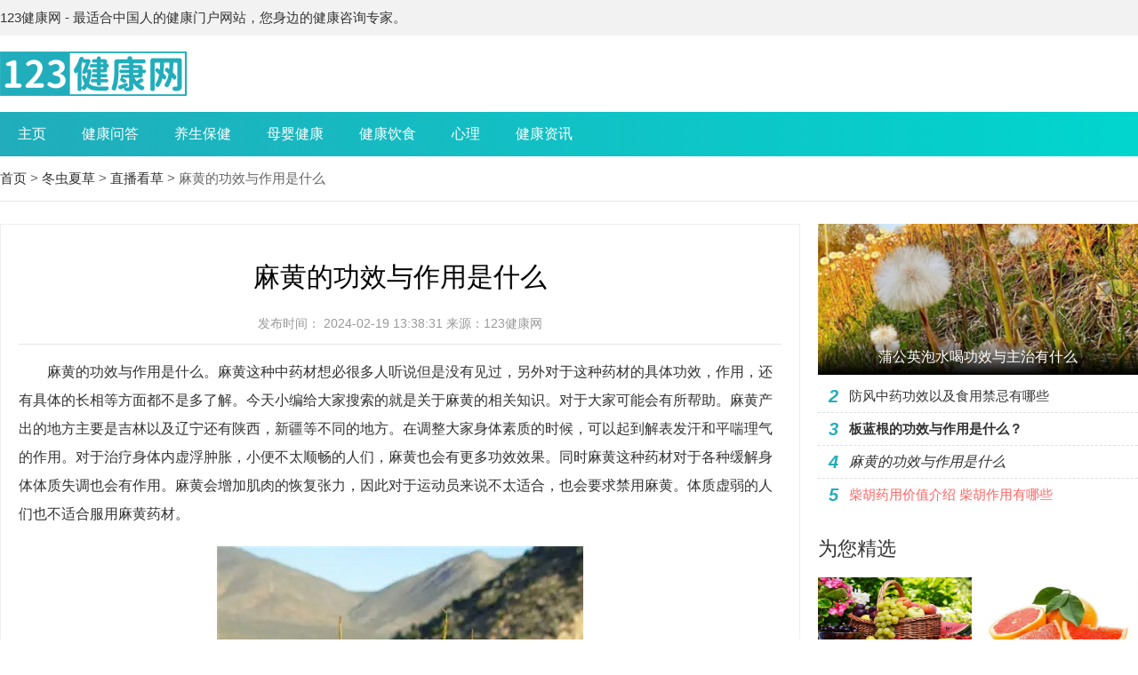

--- FILE ---
content_type: text/html
request_url: https://www.123chongcao.com/Html/5147.html
body_size: 4192
content:
<!DOCTYPE html>
<html>
	<head>
		<meta charset="utf-8" />
		<title>麻黄的功效与作用是什么-123健康网</title>
		<meta name="description" content="麻黄的功效与作用是什么。麻黄这种中药材想必很多人听说但是没有见过，另外对于这种药材的具体功效，作用，还有具体的长相等方面都不是多了解。今天小编给大家搜索的就.....">
		<meta name="keywords" content="麻黄,麻黄功效">
		<link rel="stylesheet" type="text/css" href="/statics/news/default/css/main.css" />
		<script type="text/javascript">
        (function(){
            var ua = navigator.userAgent.toLowerCase();
            var bIsIpad = ua.match(/ipad/i) == "ipad";
            var bIsIphoneOs = ua.match(/iphone os/i) == "iphone os";
            var bIsAndroid = ua.match(/android/i) == "android";
            var bIsWM=ua.match(/windows mobile/i)=="windows mobile";
            var host = "//m.123chongcao.com";
            var pathname = window.location.pathname;
            if(bIsIpad||bIsIphoneOs||bIsAndroid||bIsWM){
                window.location.href =host + pathname;
            }
        })();
    </script>
	</head>
	<body>
		<header class="header">
			<div class="topBox ">
				<div class="w1280 d-flex-between">
					<div class="topLeft">123健康网 - 最适合中国人的健康门户网站，您身边的健康咨询专家。</div>
					<div class="topRigth"></div>
				</div>
			</div>
			<div class="w1280 logoBox d-flex-between">
				<a href="//www.123chongcao.com" class="logo"><img src="//img.123chongcao.com/statics/news/default/images/logo.png"></a>
				<div class="logoRbox">
				</div>
			</div>

			<div class="navBox">
				<ul class="w1280 d-flex navList">
					<li ><a href="//www.123chongcao.com">主页</a></li>
																									<li ><a href="//www.123chongcao.com/jiankwd/">健康问答</a></li>
										<li ><a href="//www.123chongcao.com/ysbaojian/">养生保健</a></li>
										<li ><a href="//www.123chongcao.com/myjk/">母婴健康</a></li>
										<li ><a href="//www.123chongcao.com/jkyingshi/">健康饮食</a></li>
										<li ><a href="//www.123chongcao.com/xinli/">心理</a></li>
										<li ><a href="//www.123chongcao.com/jkzixun/">健康资讯</a></li>
									</ul>
			</div>
		</header>		<div class="wbx w1280">
			<a href="/">首页</a> > <a href="https://www.123chongcao.com/Html/">冬虫夏草</a> > <a href="https://www.123chongcao.com/Html/chongcaozhangti/">直播看草</a> >  麻黄的功效与作用是什么
		</div>
		<div class="w1280 mt20 d-flex">
			<div class="pageLeft flex-shrink">
				<div class="articleTop">
					<h1>麻黄的功效与作用是什么</h1>
					<div class="articleInfo">
						发布时间： 2024-02-19 13:38:31 来源：123健康网					</div>
					<article class="article" style="padding-bottom: 0;">
						<p>　　麻黄的功效与作用是什么。麻黄这种中药材想必很多人听说但是没有见过，另外对于这种药材的具体功效，作用，还有具体的长相等方面都不是多了解。今天小编给大家搜索的就是关于麻黄的相关知识。对于大家可能会有所帮助。麻黄产出的地方主要是吉林以及辽宁还有陕西，新疆等不同的地方。在调整大家身体素质的时候，可以起到解表发汗和平喘理气的作用。对于治疗身体内虚浮肿胀，小便不太顺畅的人们，麻黄也会有更多功效效果。同时麻黄这种药材对于各种缓解身体体质失调也会有作用。麻黄会增加肌肉的恢复张力，因此对于运动员来说不太适合，也会要求禁用麻黄。体质虚弱的人们也不适合服用麻黄药材。<img alt="" src="https://img.123chongcao.com/uploadfile/2024/0105/20240105093402830.jpg" style="width: 412px; height: 550px;" /></p>
<p>　　麻黄，中药名。为中药中的发散风寒药，是麻黄科麻黄属植物，包括有三种麻黄属的植物：草麻黄、木贼麻黄与中麻黄，为草本状灌木，采用部位为草质茎，也是重要的药用植物。因为麻黄的发汗力强，故外感风寒轻证、心悸、失眠、肺虚咳喘等均应忌用或慎用。麻黄的功效和作用有哪些？<img alt="" src="https://img.123chongcao.com/uploadfile/2024/0105/20240105093418665.jpg" style="width: 411px; height: 550px;" /></p>
<p>　　发汗散寒，宣肺平喘，利水消肿。生品发汗解表和利水消肿力强，多用于风寒表实证，胸闷喘咳，风水浮肿，风湿痹痛，阴疽，痰核。蜜麻黄性温偏润，辛散发汗作用缓和，增强了润肺止咳之功，以宣肺平喘止咳力胜。多用于表症已解，气喘咳嗽。麻黄绒作用缓和，适于老人、幼儿及虚人风寒感冒。蜜麻黄绒作用更为缓和，适于表证已解而喘咳未愈的老人、幼儿及体虚患者。<img alt="" src="https://img.123chongcao.com/uploadfile/2024/0105/20240105093509338.jpg" style="width: 480px; height: 350px;" /></p>
<p>　　作用</p>
<p>　　１、用于外感风寒，恶寒发热，头、身疼痛，鼻塞，无汗，脉浮紧等表实证。本品能宣肺气，开腠理，散风寒，以发汗解表。常与桂枝相须为用，增强发汗解表力量，如麻黄汤。</p>
<p>　　２、用于风寒外束，肺气壅遏所致的喘咳证。能开宣肺气，散风寒而平喘。与杏仁、甘草配伍，即三拗汤，可增强平喘功效；若兼内有寒饮，可配伍细辛、干姜、半夏等，以温化寒饮而平喘止咳，如小青龙汤；若属热邪壅肺而致喘咳者，可与石膏、杏仁、甘草等配伍以清肺平喘，即麻杏石甘汤。<img alt="" src="https://img.123chongcao.com/uploadfile/2024/0105/20240105093523654.jpg" style="width: 535px; height: 350px;" /></p>
<p>　　３、用于水肿而兼表证，为宣肺利尿之要药，本品发汗利水，有助于消散水肿，常与生姜、白术等同用，如越婢加术汤。</p>
<p>　　４、取麻黄温散寒邪的作用，配合其他相应药物可以治风湿痹痛及阴疽、痰核等证。</p>
					</article>
				</div>
				

					<div class="articleTitle mt20"><span>精彩必读</span></div>
					<ul class="columnLeftImg d-flex-center-between flex-wrap">
																		<li>
							<a href="/Html/5147.html">
								<img src="https://img.123chongcao.com/uploadfile/2024/0105/20240105093402830.jpg" alt="麻黄的功效与作用是什么"   onerror="javascript:this.src='//img.123chongcao.com/statics/news/default/images/notimg.gif'">
								<p>麻黄的功效与作用是什么</p>
							</a>
						</li>
												<li>
							<a href="/Html/5148.html">
								<img src="https://img.123chongcao.com/uploadfile/2024/0107/20240107091450588.jpg" alt="柴胡药用价值介绍 柴胡作用有哪些"   onerror="javascript:this.src='//img.123chongcao.com/statics/news/default/images/notimg.gif'">
								<p>柴胡药用价值介绍 柴胡作用有哪些</p>
							</a>
						</li>
												<li>
							<a href="/Html/5146.html">
								<img src="https://img.123chongcao.com/uploadfile/2024/0104/20240104093558178.jpg" alt="板蓝根的功效与作用是什么？"   onerror="javascript:this.src='//img.123chongcao.com/statics/news/default/images/notimg.gif'">
								<p>板蓝根的功效与作用是什么？</p>
							</a>
						</li>
												<li>
							<a href="/Html/5145.html">
								<img src="https://img.123chongcao.com/uploadfile/2024/0103/20240103094036150.jpg" alt="防风中药功效以及食用禁忌有哪些"   onerror="javascript:this.src='//img.123chongcao.com/statics/news/default/images/notimg.gif'">
								<p>防风中药功效以及食用禁忌有哪些</p>
							</a>
						</li>
												<li>
							<a href="/Html/5141.html">
								<img src="https://img.123chongcao.com/uploadfile/2023/1227/20231227095307837.jpg" alt="蒲公英泡水喝功效与主治有什么"   onerror="javascript:this.src='//img.123chongcao.com/statics/news/default/images/notimg.gif'">
								<p>蒲公英泡水喝功效与主治有什么</p>
							</a>
						</li>
																	</ul>
					<div class="articleTitle mt20"><span>相关阅读</span></div>
					<ul class="newList">
																				</ul>
			</div>

				<div class="pageRithg flex-1">

				<div class="TopRimg">
															<a href="/Html/5141.html">
						<img src="https://img.123chongcao.com/uploadfile/2023/1227/20231227095307837.jpg" onerror="javascript:this.src='//img.123chongcao.com/statics/news/default/images/notimg.gif'">
						<p class="text-overflow1">蒲公英泡水喝功效与主治有什么</p>
					</a>
														</div>

				<ul class="topRUl">
																				<li>
						<span>2</span><a class="text-overflow1" href="/Html/5145.html">防风中药功效以及食用禁忌有哪些</a>
					</li>
															<li>
						<span>3</span><a class="text-overflow1" href="/Html/5146.html">板蓝根的功效与作用是什么？</a>
					</li>
															<li>
						<span>4</span><a class="text-overflow1" href="/Html/5147.html">麻黄的功效与作用是什么</a>
					</li>
															<li>
						<span>5</span><a class="text-overflow1" href="/Html/5148.html">柴胡药用价值介绍 柴胡作用有哪些</a>
					</li>
																			</ul>

				<div class="pageRtitle">
					为您精选
				</div>

				<ul class="columnRightList  d-flex flex-wrap">
															<li>
					<a href="/jkyingshi/4932.html" >
							<div class="pic">
								<img src="https://img.123chongcao.com/uploadfile/2022/0413/20220413054906502.jpg">
							</div>
							<div>
								<h3 class="text-overflow2">养生吃哪些水果比较好 吃水果有哪些禁忌</h3>
							</div>
						</a>
					</li>
										<li>
					<a href="/jkyingshi/4931.html" >
							<div class="pic">
								<img src="https://img.123chongcao.com/uploadfile/2022/0413/20220413053343750.jpg">
							</div>
							<div>
								<h3 class="text-overflow2">常吃西柚有什么好处 西柚怎么吃更减肥</h3>
							</div>
						</a>
					</li>
										<li>
					<a href="/xinli/4925.html" >
							<div class="pic">
								<img src="https://img.123chongcao.com/uploadfile/2022/0402/20220402054000920.jpg">
							</div>
							<div>
								<h3 class="text-overflow2">如何预防焦虑性神经症 疾病诸多症状别忽视</h3>
							</div>
						</a>
					</li>
										<li>
					<a href="/myjk/4915.html" >
							<div class="pic">
								<img src="https://img.123chongcao.com/uploadfile/2022/0331/20220331074542610.jpg">
							</div>
							<div>
								<h3 class="text-overflow2">备孕饮食要格外用心 八种食物孕前不要吃</h3>
							</div>
						</a>
					</li>
										<li>
					<a href="/ysbaojian/4914.html" >
							<div class="pic">
								<img src="https://img.123chongcao.com/uploadfile/2022/0331/20220331074159154.jpeg">
							</div>
							<div>
								<h3 class="text-overflow2">吃早餐要警惕哪些误区 早餐可以吃哪些食物</h3>
							</div>
						</a>
					</li>
										<li>
					<a href="/myjk/4906.html" >
							<div class="pic">
								<img src="https://img.123chongcao.com/uploadfile/2022/0331/20220331071343757.jpeg">
							</div>
							<div>
								<h3 class="text-overflow2">女性不孕会怎么样 六种症状不能忽视</h3>
							</div>
						</a>
					</li>
															
					
				</ul>
				<div class="pageRtitle">
					猜您喜欢
				</div>
				<ul class="columnRightList2" style="margin-top: 0;">
																<li><a href="/xinli/4923.html">职场菜鸟成功法 教你如何新人求职</a></li>
											<li><a href="/ysbaojian/4874.html">三七粉的出色保健功效</a></li>
											<li><a href="/ysbaojian/4873.html">香蕉要怎么吃最养生经常吃香蕉好吗</a></li>
											<li><a href="/ysbaojian/4872.html">接种HPV疫苗的好处</a></li>
											<li><a href="/ysbaojian/4871.html">粽子里面加入什么比较养生</a></li>
													</ul>
			</div>


		</div>
<script type="text/javascript" src="/api.php?op=count&id=5147&modelid=1"></script>
<footer class="footer">
			<div class="w1280">
										<div class="copy">
					网站内容来自网络，如有侵权请联系我们，立即删除！ 					
				</div>
				
			</div>

		</footer>

		<script src="/statics/news/default/js/jquery.min.js" type="text/javascript" charset="utf-8"></script>
		<script src="/statics/news/default/js/jquery.SuperSlide.2.1.3.js" type="text/javascript" charset="utf-8"></script>
		<script src="/statics/news/default/js/main.js" type="text/javascript" charset="utf-8"></script>
	</body>
</html>
		


--- FILE ---
content_type: text/html; charset=utf-8
request_url: https://www.123chongcao.com/api.php?op=count&id=5147&modelid=1
body_size: -3
content:
$('#todaydowns').html('1');$('#weekdowns').html('1');$('#monthdowns').html('4');$('#hits').html('127');

--- FILE ---
content_type: text/css
request_url: https://www.123chongcao.com/statics/news/default/css/main.css
body_size: 5461
content:
blockquote,
body,
button,
code,
dd,
div,
dl,
dt,
fieldset,
form,
h1,
h2,
h3,
h4,
h5,
h6,
input,
legend,
li,
ol,
p,
pre,
td,
textarea,
th,
ul {
	margin: 0;
	padding: 0
}
button{
	cursor: pointer;
}
body {
	background: #fff;
	color: #333;
	font-size: 15px;
	line-height: 1.2;
	font-family: "Microsoft YaHei", "Arial", sans-serif;
	overflow-x: hidden;
}
.top-form{
	height: 100%;
}
caption,
td,
th {
	font-size: 14px
}

h1,
h2,
h3,
h4,
h5,
h6 {
	font-weight: 400;
	font-size: 100%
}

address,
caption,
cite,
code,
dfn,
em,
th,
var {
	font-style: normal;
	font-weight: 400
}

a {
	color: #333333;
	text-decoration: none;
	-webkit-transition: all .3s;
	-moz-transition: all .3s;
	-o-transition: all .3s;
	transition: all .3s
}
a:hover{
	color: #21ADBB;
}
img {
	border: 0;
	vertical-align: middle;
	position: relative;
	font-size: 0;
	-webkit-transition: all .3s;
	-moz-transition: all .3s;
	-o-transition: all .3s;
	transition: all .3s
}

img::before {
	content: "";
	position: absolute;
	left: 0;
	top: 0;
	right: 0;
	bottom: 0;
	background: #f2f2f2
}

li,
ol,
ul {
	list-style: none
}

button,
input,
select,
textarea {
	font-family: 'poppins';

}

table {
	border-collapse: collapse
}

.cf:after {
	clear: both;
	display: table;
	content: " "
}
.dx {
	text-transform: uppercase;
}

/* flex 闁汇埄鍨伴崯顐︽儑閿燂拷*/
.d-flex {
	display: flex;
}

.d-flex-center-center {
	display: flex;
	align-items: center;
	justify-content: center;
}

.d-flex-center {
	display: flex;
	align-items: center;
}

.d-flex-start {
	display: flex;
	align-items: flex-start;
}

.d-flex-between {
	display: flex;
	justify-content: space-between;
}

.d-flex-justify-center {
	display: flex;
	justify-content: center;
}

.d-flex-center-between {
	display: flex;
	align-items: center;
	justify-content: space-between;
}

.flex-row-reverse {
	flex-direction: row-reverse;
}

.flex-1 {
	flex: 1;
}

.flex-column {
	flex-direction: column;
}

.flex-wrap {
	flex-wrap: wrap;
}

.flex-shrink {
	flex-shrink: 0;
}


.text-overflow1 {
	overflow: hidden;
	text-overflow: ellipsis;
	white-space: nowrap
}

.text-overflow2 {
	display: -webkit-box;
	-webkit-box-orient: vertical;
	-webkit-line-clamp: 2;
	overflow: hidden;
}

.text-overflow3 {
	display: -webkit-box;
	-webkit-box-orient: vertical;
	-webkit-line-clamp: 3;
	overflow: hidden;
}

.text-overflow4 {
	display: -webkit-box;
	-webkit-box-orient: vertical;
	-webkit-line-clamp: 4;
	overflow: hidden;
}
.w1280{
	width: 1280px;
	margin: 0 auto;
}
.topBox{
	height: 40px;
	line-height: 40px;
	background: #f2f2f2;
}
.logoBox{
	padding: 18px 0;
}
.logo img{
	max-height: 60px;
	width: auto;
}

.navBox{
	height: 50px;
	line-height: 50px;
	background: #21ADBB;
	    background: linear-gradient(-90deg, #01D5CE 0%, #21ADBB 100%);
}
/* .navList li {
	flex:1 ;
} */
.navList li a{
	text-align: center;
	display: block;
	padding: 0 20px;
	color: #fff;
	font-size: 16px;
}
.navList li a:hover,.navList li.on a{
	background: rgba(0,0,0,.2);
}

.mt20{
	margin-top: 25px;
}
.slideBox{
	width: 900px;
	height: 400px;
	overflow: hidden;
	position: relative;
}
.slideBox img{
	width: 900px;
	height: 400px;
}
.slideBox a:hover img{
	transform: scale(1.2);
}
.slideBox .bd li{
	position: relative;
}
.slideTxt{
	padding: 0 20px;
	z-index: 20;
	position: absolute;
	left: 0;
	right: 0;
	bottom: 0;
	text-align: center;
	color: #fff;
	font-size: 24px;
	height: 124px;
	line-height: 100px;
 background-image: linear-gradient(rgba(0,0,0,0), rgba(0,0,0,1));

}
.slideBox .hd{
	position: absolute;
	right: 0;
	left: 0;
	bottom: 15px;
	z-index: 100;
}
.slideBox .hd li{
	width: 30px;
	height: 5px;
	margin-right: 10px;
	background: #fff;
}
.slideBox .hd li.on{
	background: #21ADBB;
}
.indexTopRbox{
	overflow: hidden;
	margin-left: 20px;
}
.indexTit{
	height: 40px;
	line-height: 40px;
	background: #f6f6f6;
}
.indexTit span{
	display: inline-block;
	padding: 0 10px;
	color: #fff;
	font-weight: bold;
	font-size: 15px;
	background: #21ADBB;
}
.hotAbox{
	display: block;
	padding-top: 8px;
}
.hotAbox h3{
	color: #21ADBB;
	line-height: 1.8;
	font-size: 18px;
	font-weight: bold;
	margin-bottom: 3px;
}
.hotAbox:hover h3{
	color: #f60;
}

.hotAbox p{
	font-size: 14px;
	color: #999;
	line-height: 1.5;
}

.TopRimg{
	
	position: relative;
	overflow: hidden;
	width: 360px;
	height: 170px;
	display: flex;
	justify-content: center;
	align-items: center;
}
.TopRimg img{
	width: 100%;
	height: 100%;
	max-width: initial;
}
.TopRimg:hover img{
	transform: scale(1.2);
}
.TopRimg a{
	display: block;
	width: 360px;
}
.TopRimg p{
	position: absolute;
	height: 40px;
	line-height: 40px;
	padding: 0 10px;
	text-align: center;
	left: 0;
	right: 0;
	bottom: 0;
	font-size: 16px;
	color: #fff;
	 background-image: linear-gradient(rgba(0,0,0,0), rgba(0,0,0,1));
}
.topRUl{
	margin-top:6px;
	overflow: hidden;
}
.topRUl li{
	height: 34px;
	line-height: 34px;
	width: 360px;
	overflow: hidden;
	text-overflow: ellipsis;
	white-space: nowrap;
	display: flex;
	align-items: center;
}
.topRUl li:nth-child(2) a{
font-weight: bold;
}
.topRUl li:nth-child(3) a{
font-style: italic;
font-size: 16px;
}

.topRUl li:nth-child(4) a{
color: #ff6362;
}
.topRUl li:nth-child(6) a{
	color: #21ADBB;
}

.topRUl li a.topA{
	font-size: 14px;
	height: 16px;
	line-height: 16px;
	padding-right: 10px;
	margin-right: 10px;
	border-right: 1px #ddd solid;
	color: #ff6362;
}
.columnTitle{
	border-bottom: 1px dashed #d8d8d8;
	height: 55px;
	line-height: 55px;
}
.columnTitle h2{
	display: flex;
	font-size: 26px;
	color: #21ADBB;
}
.aBox{
	margin-top: 15px;
	height: 40px;
	line-height: 40px;
	font-size: 16px;
	display: flex;
}
.aBox a{
	margin-left: 15px;
}
.columnTitleh2{
	border-bottom: 2px #21ADBB solid;
	padding: 0 10px;
}
.columnTitleh2 i{
	background: url(../images/i.png) no-repeat;
	width: 55px;
	height: 55px;
	margin-right: 15px;
	margin-bottom: -2px;
}

.aBox a.aGd{
	color: #999;
}
.aBox a.aGd:hover{
	color: #21ADBB;
}

.columnLeft{
	width: 900px;
	overflow: hidden;
}
.columnLeftImg li{
	width:20%;
	box-sizing: border-box;
	padding-left: 20px;
}
.columnLeftImg {
	margin-left: -20px;
}

.columnLeftImg li a{
	display: block;
	position: relative;
}
.columnLeftImg li .pic{
	width: 100%;
	height: 150px;
	overflow: hidden;
}
.columnLeftImg li img{
	width: 100%;
	height: 150px;
}
.columnLeftImg li a:hover img{
	transform: scale(1.2);
}
.pageLeft .columnLeftImg li {
    width: 23.5%;
}
.pageLeft  .columnLeftImg li a {
    position: relative;
    display: block;
    width: 211px;
    height: 138px;
    overflow: hidden;
}

.columnLeftImg li p{
	overflow: hidden;
	text-overflow: ellipsis;
	white-space: nowrap;
	position: absolute;
	left: 0;
	right: 0;
	bottom: 0;
	padding: 0 10px;
	height: 36px;
	line-height: 36px;
	text-align: center;
	color: #fff;
	 background-image: linear-gradient(rgba(0,0,0,0), rgba(0,0,0,.7));
}
.columnLeftList{
	margin-top: 15px;
	margin-left: -2%;
}
.columnLeftList li{
	width: 31.33%;
	margin-left: 2%;
}

.columnLeftList li a{
	padding-left: 10px;
	display: block;
	height: 32px;
	line-height: 32px;
	position: relative;
}
.columnLeftList li a::after{
	width: 4px;
	content: "";
	position: absolute;
	left: 0;
	top: 14px;
	height: 4px;
	border-radius: 100%;
	background: #ddd;
}
.columnLeftList li a:hover::after{
	background: #21ADBB;
}

.columnRight{
	margin-left: 20px;
}
.columnRightList{
	margin-left: -15px;
}
.columnRightList li{
	width: 50%;
	box-sizing: border-box;
	padding-left: 15px;
}
.columnRightList li  .pic{
	overflow: hidden;
	width: 100%;
	height: 93px;
}
.columnRightList li  img{
	width: 100%;
	height: 93px;
}
.columnRightList li h3{
	margin-top: 5px;
	font-size: 15px;
	line-height: 1.4;
	margin-bottom: 10px;
}
.columnRightList li p{
	color: #999;
	font-size: 14px;
}
.columnRightList2{
	
	width: 360px;
	overflow: hidden;
	margin-top: 15px;
}
.columnRightList2 li + li{
	
	    border-top: 1px dashed #ccc;
}
.columnRightList2 li{
	height: 40px;
	line-height: 40px;
	
}
.columnRightList2 li a{
	display: block;
	overflow: hidden;
	text-overflow: ellipsis;
	white-space: nowrap;
}
.columnLeftDimg{
	overflow: hidden;
	height: 400px;
	width: 330px;
	position: relative;
	margin-right: 20px;
	display: flex;
	justify-content: center;
	align-items: center;
}
.columnLeftDimg img{
	height: 400px;
	width: 330px;
}
.columnLeftDimg  p{
	position: absolute;
	left: 20px;
	right: 20px;
	bottom: 20px;
	background: rgba(255,255,255,.5);
	text-align: center;
	height: 40px;
	padding-left: 10px;
	padding-right: 10px;
	line-height: 40px;
	font-size: 16px;
}
.columnLeftDimg:hover p{
	background: #21ADBB;
	color: #fff;
}
.columnLeftDimg:hover img{
	transform: scale(1.2);
}
.columnLeftRigth{
	flex: 1;
	overflow: hidden;
}
.columnLeftDl dt{
	width: 175px;
	margin-right: 20px;
	height: 130px;
}
.columnLeftDl dt img{
	width: 175px;
	height: 130px;
}
.columnLeftDl{
	padding-bottom: 15px;
	border-bottom:1px dashed #ccc;
}
.columnLeftDl dd{
	width: 570px;
	overflow: hidden;
}
.columnLeftDl dd h3{
	font-size: 18px;
	margin-bottom: 4px;
	line-height: 1.6;
}
.dltxt{
	line-height: 1.6;
	color: #666;
	font-size: 14px;
}
.columnLeftDl dd p{
	font-size: 14px;
	color: #999;
	margin-top: 6px;
}
.columnLeftUl{
	padding-top: 10px;
	/* margin-top: 15px; */
}
.columnLeftUl li{
	display: flex;
	justify-content: space-between;
	align-items: center;
	width: 100%;
	box-sizing: border-box;
}
.columnLeftUl li:nth-child(1) a{
	font-weight: bold;
	font-size: 16px;

}
.columnLeftUl li:nth-child(6) a{
	font-weight: bold;
	font-size: 16px;
}
.columnLeftUl li:nth-child(6){
		margin-top: 10px;
}


.columnLeftUl li span{
	color: #999;
}
.columnLeftUl li a{
	padding-right: 20px;
	padding-left: 15px;
	display: block;
	height: 35px;
	flex: 1;
	line-height: 35px;
	position: relative;
}
.columnLeftUl li a::after {
    width: 4px;
    content: "";
    position: absolute;
    left: 0;
    top: 15px;
    height: 4px;
    border-radius: 100%;
    background: #ddd;
}
.columnLeftUl li a:hover::after{
	background: #21ADBB;
}
.columnRightBg{
	
	height: 310px;
	width: 360px;
}
.columnRightBg .pic2{
	display: block;
	height: 165px;
	overflow: hidden;
	position: relative;
	display: flex;
	justify-content: center;
	align-items: center;
}
.columnRightBg .pic2 img{
	width: 100%;
	height: auto;
}
.columnRightBg .pic2:hover img{
	transform: scale(1.1);
}
.columnRightBg .pic2 p {
	left: 0;
	right: 0;
	background: #21ADBB;
	bottom: 0;
	position: absolute;
	padding: 0 10px;
	height: 35px;
	line-height: 35px;
	font-size: 16px;
	text-align: center;
	color: #fff;
}



.columnRightUl3{
	padding-top: 5px;
}
.columnRightUl3 li{
	display: flex;
	align-items: center;
}
.columnRightUl3 li span{
	width: 22px;
	height: 22px;
	background: #f0f0f0;
	text-align: center;
	line-height: 22px;
	margin-right: 10px;
	border-radius: 4px;
}
.columnRightUl3 li:nth-child(1) span{
	background:#f00;
	color: #fff;
}
.columnRightUl3 li:nth-child(2) span{
	background:#f60;
	color: #fff;
}
.columnRightUl3 li:nth-child(3) span{
	background:#21ADBB;
	color: #fff;
}

.columnRightUl3 li + li{
	border-top: 1px #fff solid;
}
.columnRightUl3 li a{
	display: block;
	height: 38px;
	line-height: 38px;
	flex: 1;
}
.columnLeftImgBox{
	width: 264px;
	margin-right: 20px;
}
.columnLeftImgBox li{
	overflow: hidden;
	width: 100%;
	
}
.columnLeftImgBox li img{
	height: 150px;
	width: 100%;
}
.columnLeftImgBox li .pic{
	overflow: hidden;
	height: 150px;
}
.columnLeftImgBox li a:hover img{
	transform: scale(1.1);
}
.columnLeftImgBox li p{
	margin-top: 5px;
	height: 44px;
	line-height: 22px;
	font-size: 15px;
}
.newsUl02{
	flex: 1;
	overflow: hidden;
	display: flex;
	flex-wrap: wrap;
}
.newsUl02 li{
	display: flex;
	align-items: center;
	justify-content: space-between;
	width: 50%;
	box-sizing: border-box;
	height: 36px;
	line-height: 36px;
	padding-right: 20px;
}
.newsUl02 li a{
	padding-left: 10px;
	display: block;
	box-sizing: border-box;
	height: 36px;
	line-height: 36px;
	font-size: 15px;
	position: relative;
	flex: 1;
	padding-right: 15px;
}
.newsUl02 li span{
	color: #999;
	font-size: 14px;
}

 .newsUl02 li a::after {
    width: 4px;
    content: "";
    position: absolute;
    left: 0;
    top: 15px;
    height: 4px;
    border-radius: 100%;
    background: #ddd;
}
 .newsUl02 li a:hover::after{
	 background: #21ADBB;
 }
.footer{
	margin-top: 30px;
	background: #333;
	color: #999;
	padding: 20px 0;
}
.linkBox{
	font-size: 15px;
	padding-bottom: 20px;
	border-bottom: 1px #555 solid;
}
.linkBox span{
	color: #fff;
}
.linkBoxA {
	padding-left: 20px;
}
.linkBoxA a{
	color: #999;
	margin-right: 10px;
}
.linkBoxA a:hover,.aboutList a:hover{
	color: #21ADBB;
}
.aboutList{
	padding: 20px 0;
	font-size: 16px;
	border-bottom: 1px #555 solid;
}
.aboutList a{
	display: inline-block;
	margin: 0 15px;
	color: #999;
}
.copy{
	padding-top: 20px;
	text-align: center;
}
.pageLeft{
	width: 900px;
	overflow: hidden;
	margin-right: 20px;
}

.pageSlideBox{
	position: relative;
	width: 900px;
	height: 400px;
}
.pageSlideBox img{
	width: 900px;
	height: 400px;
}
.pageSlideBox .hd{
	position: absolute;
	right: 0;
	bottom: 23px;
	z-index: 300;
}
.pageSlideBox .hd li{
	float: left;
	width: 20px;
	height: 5px;
	margin-right: 10px;
	background: #fff;
}
.pageSlideBox .hd li.on{
	background: #21ADBB;
}
.pageSlideBox .bd li{
	position: relative;
}
.pageSlideBox .bd li .slideTxt{
	position: absolute;
	left: 0;
	font-size: 17px;
	padding-left: 20px;
	text-align: left;
	right: 0;
	height: 50px;
	line-height: 50px;
	z-index: 100;
	background: rgba(0,0,0,.7);
}
.pageSlideBox .bd li .slideTxt p{
	width: 750px;
}

.newList{
}
.newList .pic{
	margin-right: 20px;
	width: 240px;
	height: 160px;
	overflow: hidden;
	display: flex;
	justify-content: center;
	align-items: center;
}
.newList .pic img{
	min-width: 100%;
	width: auto;
	height: 100%;
}
.listRbox h3{
	font-size: 22px;
	line-height: 1.8;
	color: #000;
	display: flex;
	align-items: center;
	margin-bottom: 10px;
}
.listRbox h3 i{
	display: inline-block;
	background: #f7ac4b;
	font-style: normal;
	text-align: center;
	color: #fff;
	width: 30px;
	height: 30px;
	line-height: 30px;
	margin-right: 5px;
	border-radius: 5px;
}
.listInfo{
}
.listInfo i{
	display: inline-block;
	font-style: normal;
	background: #21ADBB;
	color: #fff;
	margin-right: 5px;
	width: 24px;
	line-height: 24px;
	text-align: center;
	border-radius: 5px;
}


.listInfo{
	line-height: 1.6;
	color: #666;
	font-size: 15px;
}
.listRbox .listTime{
	font-size: 14px;
	color:#999;
	margin-top: 10px;
}

.newList a:hover img{
	transform: scale(1.2);
}
.newList a:hover h3{
	color: #21ADBB;
}
.newList li{
	padding: 20px 0;
	    border-bottom: 1px dashed #dddddd;
}
.pages{padding:30px 0;text-align:center}
.pages a{display:inline-block;padding:0 10px;height:30px;border:1px solid #e7e7e7;line-height:30px}
.pages a.active,.pages a:hover,.pages span{border-color:#21ADBB;background:#21ADBB;line-height:30px;color:#fff;display:inline-block;padding:0 10px;height:30px;}
.pages span.a1none{
	background: transparent;
	border-color: transparent;
	color: #333;
}
.pageRithg{
	width: 360px;
	overflow: hidden;
}
.pageRithg .topRUl li + li{
	border-top: 1px #dfdfdf dashed ;
	
}
.pageRithg .topRUl li{
	height: 36px;
	line-height: 36px;
}

.pageRithg .topRUl span{
	font-weight: bold;
	font-size: 20px;
	color: #21ADBB;
	width: 35px;
	text-align: center;
	font-style: italic;
}
.pageRtitle{
	margin-top: 20px;
	font-size: 22px;
	height: 45px;
	line-height: 45px;
	margin-bottom: 10px;
}
.wbx{
	border-bottom: 1px #E5E5E5 solid;
	margin-top: 10px;
	line-height: 2;
	font-size: 15px;
	color: #666;
	padding-bottom: 10px;
}
.mt10{
	margin-top: 10px;
}
.articleTop{
	padding: 20px;
	    border: 1px solid #eee;
}


.articleTopBottom h5{
	margin-top: 10px;
	color: #21ADBB; 
	font-size: 16px;
	margin-bottom: 5px;
}
.articleTopBottomTxt{
	padding-top: 5px;
	font-size: 15px;
	color: #666;
}


.articleTop h1 i{
	font-style: normal;
	display: inline-block;
	background: #f7ac4b;
	margin-right: 8px;
	width: 40px;
	line-height: 40px;
	height: 40px;
	margin-top: 4px;
	color: #fff;
}
.articleTop h1{
	padding-top: 15px;
	font-size: 30px;
	text-align: center;
	color: #000;
	line-height: 1.6;
	padding-bottom: 10px;
}
.articleInfo{
	margin-top: 10px;
	border-bottom: 1px #E5E5E5 solid;
	font-size: 14px;
	color: #999;
	padding-bottom: 15px;
	display: flex;
	justify-content: center;
	align-items: center;
}
.articleInfo span{
	margin: 0 6px;
}
.article{
	font-size: 16px;
	line-height: 2;
	padding: 15px 0;
}
.article p{
	margin-bottom: 15px;
	font-size: 16px;
}
.article h3{
	position: relative;
	font-size: 18px;
	font-weight: bold;
	margin-bottom: 10px;
	padding-bottom: 5px;
}
.article h3::after{
	content: "";
	width: 70px;
	height: 2px;
	position: absolute;
	left: 0;
	bottom: 0;
	background: #21ADBB;
}

.article img{
	display: block;
	margin: 20px auto;
	max-width: 100%;
	width: auto !important;
	height: auto !important;
}
.articleTitle{
	height: 40px;
	line-height: 40px;
	border-bottom: 1px #E5E5E5 solid;
}
.articleTitle span{
	display: inline-block;
	font-size: 22px;
	padding: 0 10px;
	height: 40px;
	border-bottom: 2px #21ADBB solid;
}

.pageLeft .columnLeftImg{
	margin-top: 20px;
}
.pageLeft .columnLeftImg li{
	margin-bottom: 20px;
}


/* nav-list */

.listNav{
	height: 55px;
	line-height: 55px;
	border: 1px #e5e5e5 solid;
	border-top: 3px #333 solid;
}
.listNav a{
	font-size: 16px;
	padding: 0 20px;
}
.listNav a.on,.listNav a:hover{
	background: #21ADBB;
	color: #fff;
}

.nav-list {
	background: #fff;
}
/* .nav-list-box::-webkit-scrollbar {
  display: none;
} */


.nav-list-box::-webkit-scrollbar
{
	width: 10px;
	height: 10px;
	background-color: #F2F2F2;
}
 
/*鐎规矮绠熷姘З閺壜ゅ缓闁拷 閸愬懘妲捐ぐ锟�+閸﹀棜顫�*/
.nav-list-box::-webkit-scrollbar-track
{
	border-radius: 5px;
	background-color:#F2F2F2;
}
 
/*鐎规矮绠熷鎴濇健 閸愬懘妲捐ぐ锟�+閸﹀棜顫�*/
.nav-list-box::-webkit-scrollbar-thumb
{
	border-radius: 5px;
	background-color:rgba(0,0,0,.5);
	}



.nav-list-box { 
	overflow-x: auto; 
	white-space: nowrap; 
	-webkit-overflow-scrolling: touch;
}

.nav-list-box li {height:55px;line-height:55px; position: relative; display: inline-block;}
.nav-list-box li a{
	display: block;
	height:55px;line-height:55px;
}
.nav-list-box li:last-child{
	margin-right: 0;
}
.nav-list-box li .nav--active { background: #21ADBB;
	color: #fff;}
	
.aboutBox{
	background: #f8f8f8;
	padding: 40px 0;
}	
.aboutItem{
	background: #fff;
	
}
.aboutNav{
	width: 250px;
}
.aboutNav a{
	display: block;
	height: 60px;
	line-height: 60px;
	text-align: center;
	font-size: 18px;
}
.aboutNav a:hover,.aboutNav a.on{
	background: #21ADBB;
	color: #fff;
}
.abourRbox{
	padding: 40px;
	border-left: 1px #E5E5E5 solid;
	min-height: 500px;
}
.aboutH2{
	font-size: 30px;
	text-align: center;
	font-weight: 500;
	position: relative;
}
.aboutH2::after{
	content: "";
	height: 1px;
	width: 100%;
	background: #E5E5E5;
	position: absolute;
	z-index: 1;
	left: 0;
	top: 16px;
}
.aboutH2 span{
	position: relative;
	display: inline-block;
	background: #fff;
	z-index: 10;
	padding: 0 20px;
}
.aboutTxt{
	padding-top: 20px;
	line-height: 2;
	font-size: 16px;
}
.aboutTxt p{
	margin-bottom: 10px;
}
.lxWm img{
	margin-top: 80px;
	width: 150px;
}
.lxWm  h3{
	margin-top: 15px;
	font-size: 20px;
}
.listDl{
	border-bottom: 1px #E5E5E5 solid;
	padding-bottom: 10px;
	margin-bottom: 25px;
}
.listDl dt{
	margin-bottom: 20px;
}
.listDl dt a{
	display: inline-block;
	background: #21ADBB;
	color: #fff;
	padding: 0 30px;
	height: 50px;
	line-height: 50px;
	font-size: 18px;
}
.listDl dd a{
	display: inline-block;
	height: 35px;
	line-height: 35px;
	font-size: 15px;
	border: 1px #E5E5E5 solid;
	padding: 0 20px;
	border-radius: 17px;
	margin-right: 15px;
	margin-bottom: 15px;
}
.listDl dd a:hover{
	background: #21ADBB;
	border-color: #21ADBB;
	color: #fff;
}

.qaarticle{
	margin-top: 25px;
	padding: 20px;
	 border: 1px solid #eee;
	 border-top: 5px #21ADBB solid;
}
.qaarticleTop h1{
	padding-top: 0;
	position: relative;
	text-align: left !important;
}
.qaarticleTop h1 i{
	font-size: 26px;
	width: 70px;
	text-align: center;
	margin-left: -20px;
}
.qaarticleTop .articleInfo{
	text-align:left;
	justify-content: flex-start;
}
.qaarticleTitl{
	margin-top: -10px;
	margin-bottom: 10px;
}

.tsTxt{
	font-size: 14px;
	color: #f60;
	opacity: .6;
}




.qaarticleTitl .da{
	margin-top: -25px;
	font-size: 26px;
    width: 70px;
	height: 40px;
	line-height: 40px;
	color: #fff;
    text-align: center;
    margin-left: -20px;
	background: #21ADBB;
	}
.qaYs{
	margin-top: 15px;
	height: 60px;
	margin-bottom: 10px;
}	

.ysLeft .pic{
	width: 60px;
	height: 60px;
	border-radius: 50%;
	overflow: hidden;
	margin-right: 20px;
}
.ysLeft .pic img{
	margin-top: 0;
	width: 100%;
}
.ysLeft h6{
	color: #21ADBB;
	font-size: 16px;
	line-height: 1.4;
}
.ysLeft p{
	margin-bottom: 0;
	color: #999;
	font-size: 14px;
}
.ysRigth{
	background: #49c066;
	padding: 0 20px;
	height: 35px;
	color: #fff;
	font-size: 16px;
	border-radius: 6px;
}



--- FILE ---
content_type: application/javascript
request_url: https://www.123chongcao.com/statics/news/default/js/main.js
body_size: 738
content:
jQuery(".slideBox").slide({mainCell:".bd ul",autoPlay:true,interTime:4500});
jQuery(".pageSlideBox").slide({mainCell:".bd ul",autoPlay:true,interTime:4500});

	
$(function() {
	var w = $('.nav-list-box').width();
	var allW = 0;
	var cur = 0;
	var leftArr = [0];
	var l = $('.nav-list-box > li').length;
	$('.nav-list-box > li').each(function(i, el) {
		allW += parseInt($(el).width());
		allW += parseInt($(el).css('margin-right'));
		leftArr.push(allW);
		if ($(el).children().hasClass('nav--active')) {
			cur = i;
		}
	});

	if (leftArr[cur] > w / 2) {
		$('.nav-list-box').scrollLeft(leftArr[cur] - w / 2);
	}

});

 var _hmt=_hmt||[];(function(){var hm=document.createElement("script");hm.src="https://hm.baidu.com/hm.js?6139913ca61f45d07a69f5fdc115bea3";var s=document.getElementsByTagName("script")[0];s.parentNode.insertBefore(hm,s)})();